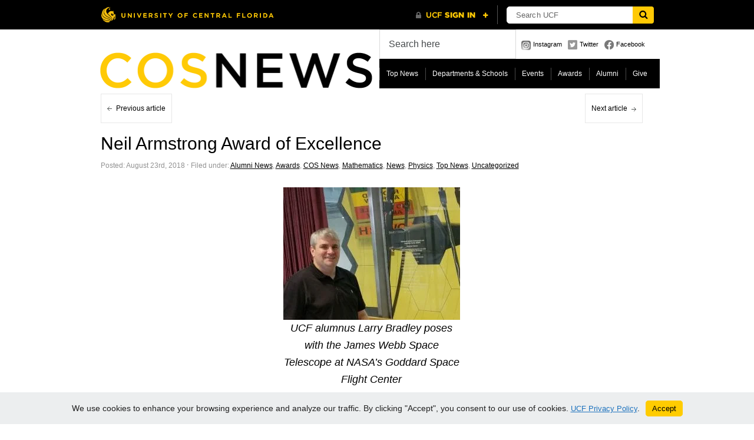

--- FILE ---
content_type: text/html; charset=UTF-8
request_url: https://sciences.ucf.edu/news/neil-armstrong-award-of-excellence/
body_size: 13832
content:
<!DOCTYPE html PUBLIC "-//W3C//DTD XHTML 1.0 Transitional//EN" "http://www.w3.org/TR/xhtml1/DTD/xhtml1-transitional.dtd">
<html xmlns="http://www.w3.org/1999/xhtml">
<head>
	<title>Neil Armstrong Award of Excellence - College of Sciences News - College of Sciences News</title>
	<meta http-equiv="Content-Type" content="text/html; charset=utf-8" />	
	<meta name="generator" content="WordPress 6.9" /> <!-- leave this for stats please -->

	<link rel="stylesheet" href="https://sciences.ucf.edu/news/wp-content/themes/paragrams/reset.css" type="text/css" media="screen" />
	<link rel="stylesheet" href="https://sciences.ucf.edu/news/wp-content/themes/paragrams/style.css" type="text/css" media="screen" />
	<!--[if IE]><meta http-equiv="X-UA-Compatible" content="IE=edge;chrome=1"><![endif]-->
    <!--[if IE 6]>
        <link rel="stylesheet" href="https://sciences.ucf.edu/news/wp-content/themes/paragrams/ie6.css" type="text/css" media="screen" />
    <![endif]-->
    <!--[if IE 7]>
        <link rel="stylesheet" href="https://sciences.ucf.edu/news/wp-content/themes/paragrams/ie7.css" type="text/css" media="screen" />
    <![endif]-->
    <!--[if IE 8]>
        <link rel="stylesheet" href="https://sciences.ucf.edu/news/wp-content/themes/paragrams/ie8.css" type="text/css" media="screen" />
    <![endif]-->
    <link rel="shortcut icon" href="https://sciences.ucf.edu/news/wp-content/themes/paragrams/images/favicon.png" type="image/x-icon" />
    <link rel="alternate" type="application/rss+xml" title="RSS 2.0" href="https://sciences.ucf.edu/news/feed/" />
	<link rel="alternate" type="text/xml" title="RSS .92" href="https://sciences.ucf.edu/news/feed/rss/" />
	<link rel="alternate" type="application/atom+xml" title="Atom 0.3" href="https://sciences.ucf.edu/news/feed/atom/" />
	<link rel="pingback" href="https://sciences.ucf.edu/news/xmlrpc.php" />
	<link rel="stylesheet" href="https://sciences.ucf.edu/news/wp-content/themes/paragrams/menu.css" type="text/css" media="screen" />
 	 	<meta name='robots' content='index, follow, max-image-preview:large, max-snippet:-1, max-video-preview:-1' />

	<!-- This site is optimized with the Yoast SEO plugin v26.5 - https://yoast.com/wordpress/plugins/seo/ -->
	<title>Neil Armstrong Award of Excellence - College of Sciences News</title>
	<link rel="canonical" href="https://sciences.ucf.edu/news/neil-armstrong-award-of-excellence/" />
	<meta property="og:locale" content="en_US" />
	<meta property="og:type" content="article" />
	<meta property="og:title" content="Neil Armstrong Award of Excellence - College of Sciences News" />
	<meta property="og:description" content="The Astronaut Scholarship Foundation honors Larry Bradley ’94 for his contributions to space exploration  Larry Bradley once discovered the most distant galaxy in the universe (at the time). Now he will be recognized by the Astronaut Scholarship Foundation at the Innovators Gala in Washington D.C. on Aug. 25. Bradley has been selected as the recipient of [&hellip;]" />
	<meta property="og:url" content="https://sciences.ucf.edu/news/neil-armstrong-award-of-excellence/" />
	<meta property="og:site_name" content="College of Sciences News" />
	<meta property="article:published_time" content="2018-08-23T19:34:19+00:00" />
	<meta property="article:modified_time" content="2018-08-23T19:38:53+00:00" />
	<meta property="og:image" content="https://sciences.ucf.edu/news/wp-content/uploads/sites/29/2018/08/larry-bradley-ucf-alumnu.jpg" />
	<meta property="og:image:width" content="1200" />
	<meta property="og:image:height" content="900" />
	<meta property="og:image:type" content="image/jpeg" />
	<meta name="author" content="Judy Froehlich" />
	<meta name="twitter:card" content="summary_large_image" />
	<meta name="twitter:label1" content="Written by" />
	<meta name="twitter:data1" content="Judy Froehlich" />
	<meta name="twitter:label2" content="Est. reading time" />
	<meta name="twitter:data2" content="2 minutes" />
	<script type="application/ld+json" class="yoast-schema-graph">{"@context":"https://schema.org","@graph":[{"@type":"WebPage","@id":"https://sciences.ucf.edu/news/neil-armstrong-award-of-excellence/","url":"https://sciences.ucf.edu/news/neil-armstrong-award-of-excellence/","name":"Neil Armstrong Award of Excellence - College of Sciences News","isPartOf":{"@id":"https://sciences.ucf.edu/news/#website"},"primaryImageOfPage":{"@id":"https://sciences.ucf.edu/news/neil-armstrong-award-of-excellence/#primaryimage"},"image":{"@id":"https://sciences.ucf.edu/news/neil-armstrong-award-of-excellence/#primaryimage"},"thumbnailUrl":"https://sciences.ucf.edu/news/wp-content/uploads/sites/29/2018/08/larry-bradley-ucf-alumnu.jpg","datePublished":"2018-08-23T19:34:19+00:00","dateModified":"2018-08-23T19:38:53+00:00","author":{"@id":"https://sciences.ucf.edu/news/#/schema/person/d0a56f308c46b7b3e18f52d6ef199e82"},"inLanguage":"en-US","potentialAction":[{"@type":"ReadAction","target":["https://sciences.ucf.edu/news/neil-armstrong-award-of-excellence/"]}]},{"@type":"ImageObject","inLanguage":"en-US","@id":"https://sciences.ucf.edu/news/neil-armstrong-award-of-excellence/#primaryimage","url":"https://sciences.ucf.edu/news/wp-content/uploads/sites/29/2018/08/larry-bradley-ucf-alumnu.jpg","contentUrl":"https://sciences.ucf.edu/news/wp-content/uploads/sites/29/2018/08/larry-bradley-ucf-alumnu.jpg","width":1200,"height":900,"caption":"A man smiling at the camera in a room with a reflective display featuring text and diagrams."},{"@type":"WebSite","@id":"https://sciences.ucf.edu/news/#website","url":"https://sciences.ucf.edu/news/","name":"College of Sciences News","description":"","potentialAction":[{"@type":"SearchAction","target":{"@type":"EntryPoint","urlTemplate":"https://sciences.ucf.edu/news/?s={search_term_string}"},"query-input":{"@type":"PropertyValueSpecification","valueRequired":true,"valueName":"search_term_string"}}],"inLanguage":"en-US"},{"@type":"Person","@id":"https://sciences.ucf.edu/news/#/schema/person/d0a56f308c46b7b3e18f52d6ef199e82","name":"Judy Froehlich","image":{"@type":"ImageObject","inLanguage":"en-US","@id":"https://sciences.ucf.edu/news/#/schema/person/image/","url":"https://secure.gravatar.com/avatar/82131deccabab091c7b38fb947dcc477555aa638376e6b3cd767bfb3660bb2b3?s=96&d=mm&r=g","contentUrl":"https://secure.gravatar.com/avatar/82131deccabab091c7b38fb947dcc477555aa638376e6b3cd767bfb3660bb2b3?s=96&d=mm&r=g","caption":"Judy Froehlich"},"url":""}]}</script>
	<!-- / Yoast SEO plugin. -->


<link rel='dns-prefetch' href='//universityheader.ucf.edu' />
<link rel='dns-prefetch' href='//static.addtoany.com' />
<link rel="alternate" title="oEmbed (JSON)" type="application/json+oembed" href="https://sciences.ucf.edu/news/wp-json/oembed/1.0/embed?url=https%3A%2F%2Fsciences.ucf.edu%2Fnews%2Fneil-armstrong-award-of-excellence%2F" />
<link rel="alternate" title="oEmbed (XML)" type="text/xml+oembed" href="https://sciences.ucf.edu/news/wp-json/oembed/1.0/embed?url=https%3A%2F%2Fsciences.ucf.edu%2Fnews%2Fneil-armstrong-award-of-excellence%2F&#038;format=xml" />
<style id='wp-img-auto-sizes-contain-inline-css' type='text/css'>
img:is([sizes=auto i],[sizes^="auto," i]){contain-intrinsic-size:3000px 1500px}
/*# sourceURL=wp-img-auto-sizes-contain-inline-css */
</style>
<style id='wp-emoji-styles-inline-css' type='text/css'>

	img.wp-smiley, img.emoji {
		display: inline !important;
		border: none !important;
		box-shadow: none !important;
		height: 1em !important;
		width: 1em !important;
		margin: 0 0.07em !important;
		vertical-align: -0.1em !important;
		background: none !important;
		padding: 0 !important;
	}
/*# sourceURL=wp-emoji-styles-inline-css */
</style>
<link rel='stylesheet' id='wp-block-library-css' href='https://sciences.ucf.edu/news/wp-includes/css/dist/block-library/style.min.css?ver=6.9' type='text/css' media='all' />
<style id='global-styles-inline-css' type='text/css'>
:root{--wp--preset--aspect-ratio--square: 1;--wp--preset--aspect-ratio--4-3: 4/3;--wp--preset--aspect-ratio--3-4: 3/4;--wp--preset--aspect-ratio--3-2: 3/2;--wp--preset--aspect-ratio--2-3: 2/3;--wp--preset--aspect-ratio--16-9: 16/9;--wp--preset--aspect-ratio--9-16: 9/16;--wp--preset--color--black: #000000;--wp--preset--color--cyan-bluish-gray: #abb8c3;--wp--preset--color--white: #ffffff;--wp--preset--color--pale-pink: #f78da7;--wp--preset--color--vivid-red: #cf2e2e;--wp--preset--color--luminous-vivid-orange: #ff6900;--wp--preset--color--luminous-vivid-amber: #fcb900;--wp--preset--color--light-green-cyan: #7bdcb5;--wp--preset--color--vivid-green-cyan: #00d084;--wp--preset--color--pale-cyan-blue: #8ed1fc;--wp--preset--color--vivid-cyan-blue: #0693e3;--wp--preset--color--vivid-purple: #9b51e0;--wp--preset--gradient--vivid-cyan-blue-to-vivid-purple: linear-gradient(135deg,rgb(6,147,227) 0%,rgb(155,81,224) 100%);--wp--preset--gradient--light-green-cyan-to-vivid-green-cyan: linear-gradient(135deg,rgb(122,220,180) 0%,rgb(0,208,130) 100%);--wp--preset--gradient--luminous-vivid-amber-to-luminous-vivid-orange: linear-gradient(135deg,rgb(252,185,0) 0%,rgb(255,105,0) 100%);--wp--preset--gradient--luminous-vivid-orange-to-vivid-red: linear-gradient(135deg,rgb(255,105,0) 0%,rgb(207,46,46) 100%);--wp--preset--gradient--very-light-gray-to-cyan-bluish-gray: linear-gradient(135deg,rgb(238,238,238) 0%,rgb(169,184,195) 100%);--wp--preset--gradient--cool-to-warm-spectrum: linear-gradient(135deg,rgb(74,234,220) 0%,rgb(151,120,209) 20%,rgb(207,42,186) 40%,rgb(238,44,130) 60%,rgb(251,105,98) 80%,rgb(254,248,76) 100%);--wp--preset--gradient--blush-light-purple: linear-gradient(135deg,rgb(255,206,236) 0%,rgb(152,150,240) 100%);--wp--preset--gradient--blush-bordeaux: linear-gradient(135deg,rgb(254,205,165) 0%,rgb(254,45,45) 50%,rgb(107,0,62) 100%);--wp--preset--gradient--luminous-dusk: linear-gradient(135deg,rgb(255,203,112) 0%,rgb(199,81,192) 50%,rgb(65,88,208) 100%);--wp--preset--gradient--pale-ocean: linear-gradient(135deg,rgb(255,245,203) 0%,rgb(182,227,212) 50%,rgb(51,167,181) 100%);--wp--preset--gradient--electric-grass: linear-gradient(135deg,rgb(202,248,128) 0%,rgb(113,206,126) 100%);--wp--preset--gradient--midnight: linear-gradient(135deg,rgb(2,3,129) 0%,rgb(40,116,252) 100%);--wp--preset--font-size--small: 13px;--wp--preset--font-size--medium: 20px;--wp--preset--font-size--large: 36px;--wp--preset--font-size--x-large: 42px;--wp--preset--spacing--20: 0.44rem;--wp--preset--spacing--30: 0.67rem;--wp--preset--spacing--40: 1rem;--wp--preset--spacing--50: 1.5rem;--wp--preset--spacing--60: 2.25rem;--wp--preset--spacing--70: 3.38rem;--wp--preset--spacing--80: 5.06rem;--wp--preset--shadow--natural: 6px 6px 9px rgba(0, 0, 0, 0.2);--wp--preset--shadow--deep: 12px 12px 50px rgba(0, 0, 0, 0.4);--wp--preset--shadow--sharp: 6px 6px 0px rgba(0, 0, 0, 0.2);--wp--preset--shadow--outlined: 6px 6px 0px -3px rgb(255, 255, 255), 6px 6px rgb(0, 0, 0);--wp--preset--shadow--crisp: 6px 6px 0px rgb(0, 0, 0);}:where(.is-layout-flex){gap: 0.5em;}:where(.is-layout-grid){gap: 0.5em;}body .is-layout-flex{display: flex;}.is-layout-flex{flex-wrap: wrap;align-items: center;}.is-layout-flex > :is(*, div){margin: 0;}body .is-layout-grid{display: grid;}.is-layout-grid > :is(*, div){margin: 0;}:where(.wp-block-columns.is-layout-flex){gap: 2em;}:where(.wp-block-columns.is-layout-grid){gap: 2em;}:where(.wp-block-post-template.is-layout-flex){gap: 1.25em;}:where(.wp-block-post-template.is-layout-grid){gap: 1.25em;}.has-black-color{color: var(--wp--preset--color--black) !important;}.has-cyan-bluish-gray-color{color: var(--wp--preset--color--cyan-bluish-gray) !important;}.has-white-color{color: var(--wp--preset--color--white) !important;}.has-pale-pink-color{color: var(--wp--preset--color--pale-pink) !important;}.has-vivid-red-color{color: var(--wp--preset--color--vivid-red) !important;}.has-luminous-vivid-orange-color{color: var(--wp--preset--color--luminous-vivid-orange) !important;}.has-luminous-vivid-amber-color{color: var(--wp--preset--color--luminous-vivid-amber) !important;}.has-light-green-cyan-color{color: var(--wp--preset--color--light-green-cyan) !important;}.has-vivid-green-cyan-color{color: var(--wp--preset--color--vivid-green-cyan) !important;}.has-pale-cyan-blue-color{color: var(--wp--preset--color--pale-cyan-blue) !important;}.has-vivid-cyan-blue-color{color: var(--wp--preset--color--vivid-cyan-blue) !important;}.has-vivid-purple-color{color: var(--wp--preset--color--vivid-purple) !important;}.has-black-background-color{background-color: var(--wp--preset--color--black) !important;}.has-cyan-bluish-gray-background-color{background-color: var(--wp--preset--color--cyan-bluish-gray) !important;}.has-white-background-color{background-color: var(--wp--preset--color--white) !important;}.has-pale-pink-background-color{background-color: var(--wp--preset--color--pale-pink) !important;}.has-vivid-red-background-color{background-color: var(--wp--preset--color--vivid-red) !important;}.has-luminous-vivid-orange-background-color{background-color: var(--wp--preset--color--luminous-vivid-orange) !important;}.has-luminous-vivid-amber-background-color{background-color: var(--wp--preset--color--luminous-vivid-amber) !important;}.has-light-green-cyan-background-color{background-color: var(--wp--preset--color--light-green-cyan) !important;}.has-vivid-green-cyan-background-color{background-color: var(--wp--preset--color--vivid-green-cyan) !important;}.has-pale-cyan-blue-background-color{background-color: var(--wp--preset--color--pale-cyan-blue) !important;}.has-vivid-cyan-blue-background-color{background-color: var(--wp--preset--color--vivid-cyan-blue) !important;}.has-vivid-purple-background-color{background-color: var(--wp--preset--color--vivid-purple) !important;}.has-black-border-color{border-color: var(--wp--preset--color--black) !important;}.has-cyan-bluish-gray-border-color{border-color: var(--wp--preset--color--cyan-bluish-gray) !important;}.has-white-border-color{border-color: var(--wp--preset--color--white) !important;}.has-pale-pink-border-color{border-color: var(--wp--preset--color--pale-pink) !important;}.has-vivid-red-border-color{border-color: var(--wp--preset--color--vivid-red) !important;}.has-luminous-vivid-orange-border-color{border-color: var(--wp--preset--color--luminous-vivid-orange) !important;}.has-luminous-vivid-amber-border-color{border-color: var(--wp--preset--color--luminous-vivid-amber) !important;}.has-light-green-cyan-border-color{border-color: var(--wp--preset--color--light-green-cyan) !important;}.has-vivid-green-cyan-border-color{border-color: var(--wp--preset--color--vivid-green-cyan) !important;}.has-pale-cyan-blue-border-color{border-color: var(--wp--preset--color--pale-cyan-blue) !important;}.has-vivid-cyan-blue-border-color{border-color: var(--wp--preset--color--vivid-cyan-blue) !important;}.has-vivid-purple-border-color{border-color: var(--wp--preset--color--vivid-purple) !important;}.has-vivid-cyan-blue-to-vivid-purple-gradient-background{background: var(--wp--preset--gradient--vivid-cyan-blue-to-vivid-purple) !important;}.has-light-green-cyan-to-vivid-green-cyan-gradient-background{background: var(--wp--preset--gradient--light-green-cyan-to-vivid-green-cyan) !important;}.has-luminous-vivid-amber-to-luminous-vivid-orange-gradient-background{background: var(--wp--preset--gradient--luminous-vivid-amber-to-luminous-vivid-orange) !important;}.has-luminous-vivid-orange-to-vivid-red-gradient-background{background: var(--wp--preset--gradient--luminous-vivid-orange-to-vivid-red) !important;}.has-very-light-gray-to-cyan-bluish-gray-gradient-background{background: var(--wp--preset--gradient--very-light-gray-to-cyan-bluish-gray) !important;}.has-cool-to-warm-spectrum-gradient-background{background: var(--wp--preset--gradient--cool-to-warm-spectrum) !important;}.has-blush-light-purple-gradient-background{background: var(--wp--preset--gradient--blush-light-purple) !important;}.has-blush-bordeaux-gradient-background{background: var(--wp--preset--gradient--blush-bordeaux) !important;}.has-luminous-dusk-gradient-background{background: var(--wp--preset--gradient--luminous-dusk) !important;}.has-pale-ocean-gradient-background{background: var(--wp--preset--gradient--pale-ocean) !important;}.has-electric-grass-gradient-background{background: var(--wp--preset--gradient--electric-grass) !important;}.has-midnight-gradient-background{background: var(--wp--preset--gradient--midnight) !important;}.has-small-font-size{font-size: var(--wp--preset--font-size--small) !important;}.has-medium-font-size{font-size: var(--wp--preset--font-size--medium) !important;}.has-large-font-size{font-size: var(--wp--preset--font-size--large) !important;}.has-x-large-font-size{font-size: var(--wp--preset--font-size--x-large) !important;}
/*# sourceURL=global-styles-inline-css */
</style>

<style id='classic-theme-styles-inline-css' type='text/css'>
/*! This file is auto-generated */
.wp-block-button__link{color:#fff;background-color:#32373c;border-radius:9999px;box-shadow:none;text-decoration:none;padding:calc(.667em + 2px) calc(1.333em + 2px);font-size:1.125em}.wp-block-file__button{background:#32373c;color:#fff;text-decoration:none}
/*# sourceURL=/wp-includes/css/classic-themes.min.css */
</style>
<link rel='stylesheet' id='simple-youtube-responsive-css' href='https://sciences.ucf.edu/news/wp-content/plugins/simple-youtube-responsive/css/yt-responsive.css?ver=3.2.5' type='text/css' media='all' />
<link rel='stylesheet' id='branda-cookie-notice-front-css' href='https://sciences.ucf.edu/news/wp-content/plugins/ultimate-branding/inc/modules/front-end/assets/css/cookie-notice.css?ver=3.4.26' type='text/css' media='all' />
<link rel='stylesheet' id='addtoany-css' href='https://sciences.ucf.edu/news/wp-content/plugins/add-to-any/addtoany.min.css?ver=1.16' type='text/css' media='all' />
<script type="text/javascript" src="https://sciences.ucf.edu/news/wp-includes/js/jquery/jquery.min.js?ver=3.7.1" id="jquery-core-js"></script>
<script type="text/javascript" src="https://sciences.ucf.edu/news/wp-includes/js/jquery/jquery-migrate.min.js?ver=3.4.1" id="jquery-migrate-js"></script>
<script type="text/javascript" src="//universityheader.ucf.edu/bar/js/university-header.js?use-1200-breakpoint=1&amp;ver=6.9&#039; id=&#039;ucfhb-script" id="ucfhb-script-js"></script>
<script type="text/javascript" id="addtoany-core-js-before">
/* <![CDATA[ */
window.a2a_config=window.a2a_config||{};a2a_config.callbacks=[];a2a_config.overlays=[];a2a_config.templates={};

//# sourceURL=addtoany-core-js-before
/* ]]> */
</script>
<script type="text/javascript" defer src="https://static.addtoany.com/menu/page.js" id="addtoany-core-js"></script>
<script type="text/javascript" defer src="https://sciences.ucf.edu/news/wp-content/plugins/add-to-any/addtoany.min.js?ver=1.1" id="addtoany-jquery-js"></script>
<link rel="https://api.w.org/" href="https://sciences.ucf.edu/news/wp-json/" /><link rel="alternate" title="JSON" type="application/json" href="https://sciences.ucf.edu/news/wp-json/wp/v2/posts/23570" /><link rel="EditURI" type="application/rsd+xml" title="RSD" href="https://sciences.ucf.edu/news/xmlrpc.php?rsd" />
<meta name="generator" content="WordPress 6.9" />
<link rel='shortlink' href='https://sciences.ucf.edu/news/?p=23570' />
<style type="text/css">
.feedzy-rss-link-icon:after {
	content: url("https://sciences.ucf.edu/news/wp-content/plugins/feedzy-rss-feeds/img/external-link.png");
	margin-left: 3px;
}
</style>
		<style data-context="foundation-flickity-css">/*! Flickity v2.0.2
http://flickity.metafizzy.co
---------------------------------------------- */.flickity-enabled{position:relative}.flickity-enabled:focus{outline:0}.flickity-viewport{overflow:hidden;position:relative;height:100%}.flickity-slider{position:absolute;width:100%;height:100%}.flickity-enabled.is-draggable{-webkit-tap-highlight-color:transparent;tap-highlight-color:transparent;-webkit-user-select:none;-moz-user-select:none;-ms-user-select:none;user-select:none}.flickity-enabled.is-draggable .flickity-viewport{cursor:move;cursor:-webkit-grab;cursor:grab}.flickity-enabled.is-draggable .flickity-viewport.is-pointer-down{cursor:-webkit-grabbing;cursor:grabbing}.flickity-prev-next-button{position:absolute;top:50%;width:44px;height:44px;border:none;border-radius:50%;background:#fff;background:hsla(0,0%,100%,.75);cursor:pointer;-webkit-transform:translateY(-50%);transform:translateY(-50%)}.flickity-prev-next-button:hover{background:#fff}.flickity-prev-next-button:focus{outline:0;box-shadow:0 0 0 5px #09f}.flickity-prev-next-button:active{opacity:.6}.flickity-prev-next-button.previous{left:10px}.flickity-prev-next-button.next{right:10px}.flickity-rtl .flickity-prev-next-button.previous{left:auto;right:10px}.flickity-rtl .flickity-prev-next-button.next{right:auto;left:10px}.flickity-prev-next-button:disabled{opacity:.3;cursor:auto}.flickity-prev-next-button svg{position:absolute;left:20%;top:20%;width:60%;height:60%}.flickity-prev-next-button .arrow{fill:#333}.flickity-page-dots{position:absolute;width:100%;bottom:-25px;padding:0;margin:0;list-style:none;text-align:center;line-height:1}.flickity-rtl .flickity-page-dots{direction:rtl}.flickity-page-dots .dot{display:inline-block;width:10px;height:10px;margin:0 8px;background:#333;border-radius:50%;opacity:.25;cursor:pointer}.flickity-page-dots .dot.is-selected{opacity:1}</style><style data-context="foundation-slideout-css">.slideout-menu{position:fixed;left:0;top:0;bottom:0;right:auto;z-index:0;width:256px;overflow-y:auto;-webkit-overflow-scrolling:touch;display:none}.slideout-menu.pushit-right{left:auto;right:0}.slideout-panel{position:relative;z-index:1;will-change:transform}.slideout-open,.slideout-open .slideout-panel,.slideout-open body{overflow:hidden}.slideout-open .slideout-menu{display:block}.pushit{display:none}</style>					<!-- Google Analytics tracking code output by Beehive Analytics Pro -->
						<script async src="https://www.googletagmanager.com/gtag/js?id=G-GQBQ338J17&l=beehiveDataLayer"></script>
		<script>
						window.beehiveDataLayer = window.beehiveDataLayer || [];
			function beehive_ga() {beehiveDataLayer.push(arguments);}
			beehive_ga('js', new Date())
						beehive_ga('config', 'G-GQBQ338J17', {
				'anonymize_ip': true,
				'allow_google_signals': false,
			})
					</script>
		<style>.ios7.web-app-mode.has-fixed header{ background-color: rgba(0,0,0,.88);}</style>		<style type="text/css" id="wp-custom-css">
			/* Enter Your Custom CSS Here */
body { background-color: #fff;}
#outer { 
	max-width: 100%; 
}

#header #logo {
	max-width: 482px;
	width: 100%;
}
#header #logo a {
	max-width: 100%;
}

#logo img { 
	max-width: 100%; 
	height: auto; 
}

#navicons { max-width: 240px; }

#main .article:hover,
.li_container .article:hover,
#nav #navright a:hover, #nav #navleft a:hover,
#main-inner #navleft a:hover,
#main-inner #navright a:hover,
#comm-add:hover,
#submit:hover,
#top-menu li:hover, #top-menu li.sfHover, #top-menu li:hover a, #top-menu a:focus, #top-menu a:hover, #top-menu a:active
{
	background-color:#ffc904;	
}

.home #header { margin-bottom: 10px; }
.category-feed { padding: 8px 8px 4px 8px;  }

#commentform textarea:hover, #commentform textarea:focus,
#author:hover, #email:hover, 
#url:hover,#author:focus, #email:focus, #url:focus, #serv #search input:hover, #serv #search input:focus {
  border: solid 2px #ffc904;
}

/* Search */
#serv #search {
  border: none;
}
#serv #search input,
#serv #search input:hover {
	color: #464a4c;
	font-size: 16px;
  border: 1px solid rgba(0, 0, 0, .15);
	padding: 15px;
	height: 18px;
}
#serv #search input:focus {
	color: #464a4c;
  background-color: #fff;
  border-color: #5cb3fd;
  height: 18px;
	border-width: 1px;
	box-shadow: inset 0 0 0 2px rgba(2, 117, 216, .7);
}


#outer, #header, #header #logo, #footer, #footer #copyright, #nav, #main-inner .article, #sidebar {
  border: none;
}

#sidebar li:first-of-type { border-top: none; margin-top: 0; }

#main-inner .article h1 {
  clear:both;
  float:none;
  margin-top: 0.5em;
  margin-bottom: 0.25em;
}
#main-inner .article .postmetadata {
	margin-bottom: 1.5rem;
}

.article {
  border-top: none;
  border-bottom: solid 1px #e7e7e7;
  margin-top: 0;
}

h2 {
	font-size:26px;
	margin-top: 1.25rem;
}
.article h2 {
	font-size: 1.35rem;
	margin-top:0;
}
h3, .article h3 {
	font-size: 22px;
  line-height: 1.25;
	margin-top: 0.85rem;
	margin-bottom: 0.85rem;
	font-weight: 500;
}
.article li {
  font-size: 16px;
}

.article img { 
  max-width: 100%;
  height: auto;
}
.article .wp-block-media-text__media img {
	margin-bottom: 0;
}

.single-post .article p {
	font-size: 1.125rem;
	line-height: calc(1.5em + .2vw);
	margin-bottom: 1.4rem;
	font-weight: 400;
}

#navleft a, #navright a {
  border: 1px solid #e7e7e7 !important;
}
#navleft:hover, #navright:hover { background-color: #ffc904; }

.nocomments { display:none; }
#footer #copyright { line-height: 1.5; }

#main-inner .article {
		max-width: 96%;
}
#main-inner .wp-caption {
		max-width: 100%;
}

.aligncenter {
  margin-left: auto;
  margin-right: auto;
  text-align: center;
}

/**Soliloqy Slider**/
.soliloquy-container {
	margin-left: auto !important;
	margin-right: auto !important;
}

/** Misc **/
.clear { clear:both; }
.wp-block-quote {
	padding: 0.75rem 0 1.25rem 0; 
}

/* UCF Button Styling */
.wp-block-buttons>.wp-block-button {
	margin-bottom: 1rem;
}
a.wp-block-button__link.has-black-background-color,
a.wp-block-button__link {
	text-decoration: none;
	font-weight:600;
}
a.wp-block-button__link.has-black-background-color:hover {
		background-color: #4d4d4d !important;
}
a.wp-block-button__link.has-background:hover {
	filter: brightness(85%);
}
.wp-block-image figcaption {
	margin-top: -0.5rem;
	font-size: 1rem;
	font-style: italic;
}

.ub-position-bottom {
	font-family: Arial, Helvetica, sans-serif;
}		</style>
		<style type="text/css" id="branda-cookie-notice-css">
#branda-cookie-notice {
	color: #000000;
	background-color: #eceeef;
}
#branda-cookie-notice a,
#branda-cookie-notice a:link {
	color: #1e73be;
}
#branda-cookie-notice a:visited {
	color: #1e73be;
}
#branda-cookie-notice a:hover {
	color: #0f5784;
}
#branda-cookie-notice a:active {
	color: #1e73be;
}
#branda-cookie-notice a:focus {
	color: #1e73be;
}
#branda-cookie-notice .button,
#branda-cookie-notice .button:link {
	color: #000000;
	border-color: #ffcc00;
	background-color: #ffcc00;
	border-style: solid;
	border-width: 1px;
	-webkit-border-radius: 5px;
	-moz-border-radius: 5px;
	border-radius: 5px;
}
#branda-cookie-notice .button:visited {
}
#branda-cookie-notice .button:hover {
	color: #383838;
	border-color: #e0b400;
	background-color: #e0b400;
}
#branda-cookie-notice .button:active {
	color: #000000;
	border-color: #ffcc00;
	background-color: #ffcc00;
}
#branda-cookie-notice .button:focus {
	color: #000000;
	border-color: #e0b400;
	background-color: #e0b400;
}
</style>
    <script src="https://sciences.ucf.edu/news/wp-content/themes/paragrams/js/columnizer.js" type="text/javascript"></script>
    <script src="https://sciences.ucf.edu/news/wp-content/themes/paragrams/js/columnize.js" type="text/javascript"></script>
	<script type='text/javascript' src='https://sciences.ucf.edu/news/wp-content/themes/paragrams/js/menu.js'></script>

</head>
<body class="wp-singular post-template-default single single-post postid-23570 single-format-standard wp-theme-paragrams chrome">
	<div id="outer">
    	<div id="header">
        	<div id="logo">
        		        		<a href="https://sciences.ucf.edu/news/"><img src="https://sciences.ucf.edu/news/wp-content/uploads/sites/29/2016/11/COS-News-Responsive-2.png" alt="College of Sciences News" /></a>        		
        		        	</div>
            <div id="serv">
            	<div id="search"><form method="get" id="searchform" action="https://sciences.ucf.edu/news/">
    <input type="text" onfocus="if(this.value=='Search here') this.value='';" onblur="if(this.value=='') this.value='Search here';" value="Search here" name="s" id="s" />
</form>
</div>
                <div id="navicons">
                	<ul>
                    	<li><a id="subscribe" href="https://www.instagram.com/ucfsciences/" title="">Instagram</a></li>
                    	<li><a id="twitter" href="" title="">Twitter</a></li>
                    	<li><a id="facebook" href="" title="">Facebook</a></li>
                    </ul>
                </div>
                <div id="menu">
				<ul id="top-menu" class="menu"><li id="menu-item-19217" class="menu-item menu-item-type-taxonomy menu-item-object-category current-post-ancestor current-menu-parent current-post-parent menu-item-19217"><a href="https://sciences.ucf.edu/news/category/news/top-news/">Top News</a></li>
<li id="menu-item-19224" class="menu-item menu-item-type-taxonomy menu-item-object-category current-post-ancestor menu-item-has-children menu-item-19224"><a href="https://sciences.ucf.edu/news/category/departments/">Departments &amp; Schools</a>
<ul class="sub-menu">
	<li id="menu-item-19225" class="menu-item menu-item-type-taxonomy menu-item-object-category menu-item-19225"><a href="https://sciences.ucf.edu/news/category/departments/anthropology/">Anthropology</a></li>
	<li id="menu-item-19226" class="menu-item menu-item-type-taxonomy menu-item-object-category menu-item-19226"><a href="https://sciences.ucf.edu/news/category/departments/biology-departments/">Biology</a></li>
	<li id="menu-item-19227" class="menu-item menu-item-type-taxonomy menu-item-object-category menu-item-19227"><a href="https://sciences.ucf.edu/news/category/departments/chemistry-departments/">Chemistry</a></li>
	<li id="menu-item-19230" class="menu-item menu-item-type-taxonomy menu-item-object-category menu-item-19230"><a href="https://sciences.ucf.edu/news/category/departments/lou-frey-institute/">Lou Frey Institute</a></li>
	<li id="menu-item-19231" class="menu-item menu-item-type-taxonomy menu-item-object-category current-post-ancestor current-menu-parent current-post-parent menu-item-19231"><a href="https://sciences.ucf.edu/news/category/departments/mathematics/">Mathematics</a></li>
	<li id="menu-item-19229" class="menu-item menu-item-type-taxonomy menu-item-object-category menu-item-19229"><a href="https://sciences.ucf.edu/news/category/departments/forensic-science/">National Center for Forensic Science</a></li>
	<li id="menu-item-19228" class="menu-item menu-item-type-taxonomy menu-item-object-category menu-item-19228"><a href="https://sciences.ucf.edu/news/category/departments/communication/">Nicholson School of Communication and Media</a></li>
	<li id="menu-item-19232" class="menu-item menu-item-type-taxonomy menu-item-object-category current-post-ancestor current-menu-parent current-post-parent menu-item-19232"><a href="https://sciences.ucf.edu/news/category/departments/physics-departments/">Physics</a></li>
	<li id="menu-item-19233" class="menu-item menu-item-type-taxonomy menu-item-object-category menu-item-19233"><a href="https://sciences.ucf.edu/news/category/departments/planetary-sciences/">Planetary Sciences</a></li>
	<li id="menu-item-19235" class="menu-item menu-item-type-taxonomy menu-item-object-category menu-item-19235"><a href="https://sciences.ucf.edu/news/category/departments/psychology-departments/">Psychology</a></li>
	<li id="menu-item-35047" class="menu-item menu-item-type-taxonomy menu-item-object-category menu-item-35047"><a href="https://sciences.ucf.edu/news/category/departments/sdmss/">School of Data, Mathematical, and Statistical Sciences</a></li>
	<li id="menu-item-19234" class="menu-item menu-item-type-taxonomy menu-item-object-category menu-item-19234"><a href="https://sciences.ucf.edu/news/category/departments/political-science-departments/">School of Politics, Security, and International Affairs</a></li>
	<li id="menu-item-34119" class="menu-item menu-item-type-taxonomy menu-item-object-category menu-item-34119"><a href="https://sciences.ucf.edu/news/category/departments/sociology-department/">Sociology</a></li>
	<li id="menu-item-34120" class="menu-item menu-item-type-taxonomy menu-item-object-category menu-item-34120"><a href="https://sciences.ucf.edu/news/category/departments/statistics-data-science/">Statistics &amp; Data Science</a></li>
	<li id="menu-item-19238" class="menu-item menu-item-type-taxonomy menu-item-object-category menu-item-19238"><a href="https://sciences.ucf.edu/news/category/departments/stem/">STEM</a></li>
</ul>
</li>
<li id="menu-item-19218" class="menu-item menu-item-type-taxonomy menu-item-object-category menu-item-19218"><a href="https://sciences.ucf.edu/news/category/events/">Events</a></li>
<li id="menu-item-19219" class="menu-item menu-item-type-taxonomy menu-item-object-category current-post-ancestor current-menu-parent current-post-parent menu-item-19219"><a href="https://sciences.ucf.edu/news/category/awards/">Awards</a></li>
<li id="menu-item-19220" class="menu-item menu-item-type-taxonomy menu-item-object-category current-post-ancestor current-menu-parent current-post-parent menu-item-has-children menu-item-19220"><a href="https://sciences.ucf.edu/news/category/news/alumni-news/">Alumni</a>
<ul class="sub-menu">
	<li id="menu-item-19222" class="menu-item menu-item-type-taxonomy menu-item-object-category menu-item-19222"><a href="https://sciences.ucf.edu/news/category/news/alumni-news/shining-knights/">Shining Knights</a></li>
	<li id="menu-item-19221" class="menu-item menu-item-type-taxonomy menu-item-object-category menu-item-19221"><a href="https://sciences.ucf.edu/news/category/news/alumni-news/class-notes/">Class Notes</a></li>
</ul>
</li>
<li id="menu-item-19223" class="menu-item menu-item-type-custom menu-item-object-custom menu-item-19223"><a href="https://www.ucffoundation.org/givetocos">Give</a></li>
</ul>                </div>
            </div>
        </div>
 

 

            <div id="main-inner">
  
                              <div class="article" id="post-23570">
 		<div id="nav">
                    <div id="navleft"><a href="https://sciences.ucf.edu/news/middle-east-institute-hosts-pmbfs-al-maeena/" rel="prev">Previous article</a></div>
                    <div id="navright"><a href="https://sciences.ucf.edu/news/osiris-rex-on-final-approach-to-bennu/" rel="next">Next article</a></div>
                </div>
                      <h1>Neil Armstrong Award of Excellence</h1>
                      <div class="postmetadata">
                          Posted: August 23rd, 2018&nbsp;&#721;&nbsp;Filed under: <a href="https://sciences.ucf.edu/news/category/news/alumni-news/" rel="category tag">Alumni News</a>, <a href="https://sciences.ucf.edu/news/category/awards/" rel="category tag">Awards</a>, <a href="https://sciences.ucf.edu/news/category/news/breaking-news/" rel="category tag">COS News</a>, <a href="https://sciences.ucf.edu/news/category/departments/mathematics/" rel="category tag">Mathematics</a>, <a href="https://sciences.ucf.edu/news/category/news/" rel="category tag">News</a>, <a href="https://sciences.ucf.edu/news/category/departments/physics-departments/" rel="category tag">Physics</a>, <a href="https://sciences.ucf.edu/news/category/news/top-news/" rel="category tag">Top News</a>, <a href="https://sciences.ucf.edu/news/category/uncategorized/" rel="category tag">Uncategorized</a>                      </div>
                      <div id="attachment_23579" style="width: 310px" class="wp-caption aligncenter"><img fetchpriority="high" decoding="async" aria-describedby="caption-attachment-23579" class="wp-image-23579 size-medium" src="https://sciences.ucf.edu/news/wp-content/uploads/sites/29/2018/08/larry-bradley-ucf-alumnu-300x225.jpg" alt="" width="300" height="225" srcset="https://sciences.ucf.edu/news/wp-content/uploads/sites/29/2018/08/larry-bradley-ucf-alumnu-300x225.jpg 300w, https://sciences.ucf.edu/news/wp-content/uploads/sites/29/2018/08/larry-bradley-ucf-alumnu-768x576.jpg 768w, https://sciences.ucf.edu/news/wp-content/uploads/sites/29/2018/08/larry-bradley-ucf-alumnu-1024x768.jpg 1024w, https://sciences.ucf.edu/news/wp-content/uploads/sites/29/2018/08/larry-bradley-ucf-alumnu-299x224.jpg 299w, https://sciences.ucf.edu/news/wp-content/uploads/sites/29/2018/08/larry-bradley-ucf-alumnu.jpg 1200w" sizes="(max-width: 300px) 100vw, 300px" /><p id="caption-attachment-23579" class="wp-caption-text">UCF alumnus Larry Bradley poses with the James Webb Space Telescope at NASA&#8217;s Goddard Space Flight Center</p></div>
<p><strong>The Astronaut Scholarship Foundation honors Larry Bradley ’94 for his contributions to space exploration </strong></p>
<div id="meta">
<p>Larry Bradley once discovered the most distant galaxy in the universe (at the time). Now he will be recognized by the Astronaut Scholarship Foundation at the Innovators Gala in Washington D.C. on Aug. 25.</p>
<p>Bradley has been selected as the recipient of this year’s Neil Armstrong Award of Excellence. The annual honor recognizes an Astronaut Scholar alum who has made a difference through his or her work and also embodies character, achievement and impact.</p>
<p><img decoding="async" class="alignnone size-medium wp-image-23578 aligncenter" src="https://sciences.ucf.edu/news/wp-content/uploads/sites/29/2018/08/larry-bradley-ucf-headshot-300x250.jpg" alt="" width="300" height="250" srcset="https://sciences.ucf.edu/news/wp-content/uploads/sites/29/2018/08/larry-bradley-ucf-headshot-300x250.jpg 300w, https://sciences.ucf.edu/news/wp-content/uploads/sites/29/2018/08/larry-bradley-ucf-headshot-768x639.jpg 768w, https://sciences.ucf.edu/news/wp-content/uploads/sites/29/2018/08/larry-bradley-ucf-headshot-1024x852.jpg 1024w, https://sciences.ucf.edu/news/wp-content/uploads/sites/29/2018/08/larry-bradley-ucf-headshot-299x249.jpg 299w, https://sciences.ucf.edu/news/wp-content/uploads/sites/29/2018/08/larry-bradley-ucf-headshot.jpg 1200w" sizes="(max-width: 300px) 100vw, 300px" /></p>
<p>When the first launch of the space shuttle occurred on April 12, 1981, Larry Bradley ’94 and his family drove from their home in Orlando to camp roadside in Cape Canaveral and watch the historical moment. Among the spectators, a man had set up a large telescope and invited those around to peer into the skies.</p>
<p>“I remember seeing the rings of Saturn for the first time and Jupiter and its moons and a very detailed view of moon craters. I had seen those things in books but I didn’t know I could actually see the rings of Saturn with my own eyes,” Bradley says. “As a young kid, that somehow ignited a spark in me.”</p>
<p>Bradley, a Burnett Honors Scholar, who studied physics and mathematics at UCF, is now an astrophysicist and senior systems software engineer at the Space Telescope Science Institute, the science operations center for the Hubble Space Telescope and the James Webb Space Telescope.</p>
<p>In 2008, he used the Hubble Space Telescope to locate the most distant galaxy in the universe, dating back to within the first billion years. Although that discovery has since been superseded, he says the James Webb Space Telescope will provide the opportunity for even more detailed exploration when it launches in 2021.</p>
<p>While his discovery was one of the highlights of his career, he also points to this award as another meaningful moment.</p>
<p>“Neil Armstrong has always been a hero of mine so to receive an award named after him is just a huge, huge honor, and I am extremely humbled to win such a prestigious award,” Bradley says.</p>
<p>Bradley serves on the foundation’s board of directors and its scholarship committee. For the first time this year, he will act as a mentor and was coincidentally assigned to Maasarani.</p>
<p>“The astronaut scholarship is a lifelong support to its scholars,” he says. “It’s like joining a family.”</p>
</div>
<div id="meta"><a href="https://today.ucf.edu/ucf-alumnus-neil-armstrong-award/">Written by Jenna Marina Lee</a></div>
<p>&nbsp;</p>
<div class="addtoany_share_save_container addtoany_content addtoany_content_bottom"><div class="a2a_kit a2a_kit_size_32 addtoany_list" data-a2a-url="https://sciences.ucf.edu/news/neil-armstrong-award-of-excellence/" data-a2a-title="Neil Armstrong Award of Excellence"><a class="a2a_dd addtoany_share_save addtoany_share" href="https://www.addtoany.com/share"></a></div></div>                      <div class="postmetadata tags">
					  		Tags: <a href="https://sciences.ucf.edu/news/tag/astronaut-scholarship-foundation/" rel="tag">Astronaut Scholarship Foundation</a>, <a href="https://sciences.ucf.edu/news/tag/larry-bradley/" rel="tag">Larry Bradley</a>, <a href="https://sciences.ucf.edu/news/tag/neil-armstrong-award-of-excellence/" rel="tag">Neil Armstrong Award of Excellence</a>                      </div>
                </div>
                        
                <div id="nav">
                    <div id="navleft"><a href="https://sciences.ucf.edu/news/middle-east-institute-hosts-pmbfs-al-maeena/" rel="prev">Previous article</a></div>
                    <div id="navright"><a href="https://sciences.ucf.edu/news/osiris-rex-on-final-approach-to-bennu/" rel="next">Next article</a></div>
                </div>
                
﻿
<!-- You can start editing here. -->


			<!-- If comments are closed. -->
		<p class="nocomments">Comments are closed.</p>

	

            
                        
            </div>
        

        <div id="footer">
        	<div id="copyright">&copy; 2026 College of Sciences News. All images are copyrighted by their respective authors.</div>
            <div id="credits"></div>
        </div>
    </div>
<script type="speculationrules">
{"prefetch":[{"source":"document","where":{"and":[{"href_matches":"/news/*"},{"not":{"href_matches":["/news/wp-*.php","/news/wp-admin/*","/news/wp-content/uploads/sites/29/*","/news/wp-content/*","/news/wp-content/plugins/*","/news/wp-content/themes/paragrams/*","/news/*\\?(.+)"]}},{"not":{"selector_matches":"a[rel~=\"nofollow\"]"}},{"not":{"selector_matches":".no-prefetch, .no-prefetch a"}}]},"eagerness":"conservative"}]}
</script>

			<script type="text/javascript">
				var _paq = _paq || [];
				_paq.push(["setDocumentTitle", "29/" + document.title]);
	_paq.push(["setCookieDomain", "*.sciences.ucf.edu"]);
	_paq.push(["setDomains", "*.sciences.ucf.edu"]);
	_paq.push(['setCustomDimension', 1, '{"ID":5,"name":"Judy Froehlich","avatar":"e69e4a99b1a679e09b956db7d676aac3"}']);
				_paq.push(['trackPageView']);
								(function () {
					var u = "https://analytics3.wpmudev.com/";
					_paq.push(['setTrackerUrl', u + 'track/']);
					_paq.push(['setSiteId', '24132']);
					var d   = document, g = d.createElement('script'), s = d.getElementsByTagName('script')[0];
					g.type  = 'text/javascript';
					g.async = true;
					g.defer = true;
					g.src   = 'https://analytics.wpmucdn.com/matomo.js';
					s.parentNode.insertBefore(g, s);
				})();
			</script>
			<!-- Powered by WPtouch: 4.3.62 --><script type="text/javascript" src="https://sciences.ucf.edu/news/wp-content/plugins/simple-youtube-responsive/js/yt-responsive.min.js?ver=3.2.5" id="simple-youtube-responsive-js"></script>
<script type="text/javascript" src="https://sciences.ucf.edu/news/wp-content/plugins/page-links-to/dist/new-tab.js?ver=3.3.7" id="page-links-to-js"></script>
<script type="text/javascript" id="branda-cookie-notice-front-js-extra">
/* <![CDATA[ */
var ub_cookie_notice = {"id":"#branda-cookie-notice","cookie":{"domain":".sciences.ucf.edu","name":"Branda_Cookie_Notice_1","path":"/","secure":"on","timezone":-18000,"value":2592000},"reloading":"on","animation":null,"ajaxurl":"https://sciences.ucf.edu/news/wp-admin/admin-ajax.php","logged":"no","user_id":"0","nonce":"74014dfc14"};
//# sourceURL=branda-cookie-notice-front-js-extra
/* ]]> */
</script>
<script type="text/javascript" src="https://sciences.ucf.edu/news/wp-content/plugins/ultimate-branding/inc/modules/front-end/assets/js/cookie-notice-front.js?ver=3.4.26" id="branda-cookie-notice-front-js"></script>
<script id="wp-emoji-settings" type="application/json">
{"baseUrl":"https://s.w.org/images/core/emoji/17.0.2/72x72/","ext":".png","svgUrl":"https://s.w.org/images/core/emoji/17.0.2/svg/","svgExt":".svg","source":{"concatemoji":"https://sciences.ucf.edu/news/wp-includes/js/wp-emoji-release.min.js?ver=6.9"}}
</script>
<script type="module">
/* <![CDATA[ */
/*! This file is auto-generated */
const a=JSON.parse(document.getElementById("wp-emoji-settings").textContent),o=(window._wpemojiSettings=a,"wpEmojiSettingsSupports"),s=["flag","emoji"];function i(e){try{var t={supportTests:e,timestamp:(new Date).valueOf()};sessionStorage.setItem(o,JSON.stringify(t))}catch(e){}}function c(e,t,n){e.clearRect(0,0,e.canvas.width,e.canvas.height),e.fillText(t,0,0);t=new Uint32Array(e.getImageData(0,0,e.canvas.width,e.canvas.height).data);e.clearRect(0,0,e.canvas.width,e.canvas.height),e.fillText(n,0,0);const a=new Uint32Array(e.getImageData(0,0,e.canvas.width,e.canvas.height).data);return t.every((e,t)=>e===a[t])}function p(e,t){e.clearRect(0,0,e.canvas.width,e.canvas.height),e.fillText(t,0,0);var n=e.getImageData(16,16,1,1);for(let e=0;e<n.data.length;e++)if(0!==n.data[e])return!1;return!0}function u(e,t,n,a){switch(t){case"flag":return n(e,"\ud83c\udff3\ufe0f\u200d\u26a7\ufe0f","\ud83c\udff3\ufe0f\u200b\u26a7\ufe0f")?!1:!n(e,"\ud83c\udde8\ud83c\uddf6","\ud83c\udde8\u200b\ud83c\uddf6")&&!n(e,"\ud83c\udff4\udb40\udc67\udb40\udc62\udb40\udc65\udb40\udc6e\udb40\udc67\udb40\udc7f","\ud83c\udff4\u200b\udb40\udc67\u200b\udb40\udc62\u200b\udb40\udc65\u200b\udb40\udc6e\u200b\udb40\udc67\u200b\udb40\udc7f");case"emoji":return!a(e,"\ud83e\u1fac8")}return!1}function f(e,t,n,a){let r;const o=(r="undefined"!=typeof WorkerGlobalScope&&self instanceof WorkerGlobalScope?new OffscreenCanvas(300,150):document.createElement("canvas")).getContext("2d",{willReadFrequently:!0}),s=(o.textBaseline="top",o.font="600 32px Arial",{});return e.forEach(e=>{s[e]=t(o,e,n,a)}),s}function r(e){var t=document.createElement("script");t.src=e,t.defer=!0,document.head.appendChild(t)}a.supports={everything:!0,everythingExceptFlag:!0},new Promise(t=>{let n=function(){try{var e=JSON.parse(sessionStorage.getItem(o));if("object"==typeof e&&"number"==typeof e.timestamp&&(new Date).valueOf()<e.timestamp+604800&&"object"==typeof e.supportTests)return e.supportTests}catch(e){}return null}();if(!n){if("undefined"!=typeof Worker&&"undefined"!=typeof OffscreenCanvas&&"undefined"!=typeof URL&&URL.createObjectURL&&"undefined"!=typeof Blob)try{var e="postMessage("+f.toString()+"("+[JSON.stringify(s),u.toString(),c.toString(),p.toString()].join(",")+"));",a=new Blob([e],{type:"text/javascript"});const r=new Worker(URL.createObjectURL(a),{name:"wpTestEmojiSupports"});return void(r.onmessage=e=>{i(n=e.data),r.terminate(),t(n)})}catch(e){}i(n=f(s,u,c,p))}t(n)}).then(e=>{for(const n in e)a.supports[n]=e[n],a.supports.everything=a.supports.everything&&a.supports[n],"flag"!==n&&(a.supports.everythingExceptFlag=a.supports.everythingExceptFlag&&a.supports[n]);var t;a.supports.everythingExceptFlag=a.supports.everythingExceptFlag&&!a.supports.flag,a.supports.everything||((t=a.source||{}).concatemoji?r(t.concatemoji):t.wpemoji&&t.twemoji&&(r(t.twemoji),r(t.wpemoji)))});
//# sourceURL=https://sciences.ucf.edu/news/wp-includes/js/wp-emoji-loader.min.js
/* ]]> */
</script>
<div id="branda-cookie-notice-wrap" style="display: none;"><div id="branda-cookie-notice" role="banner" class="ub-position-bottom ub-style-none"><div class="cookie-notice-container"><div class="branda-cn-container"><span id="ub-cn-notice-text" class="branda-cn-column"><span style="color: #212121;font-size: 14px">We use cookies to enhance your browsing experience and analyze our traffic.
By clicking "Accept", you consent to our use of cookies.</span> <a href="https://www.ucf.edu/internet-privacy-policy/">UCF Privacy Policy</a>.</span><span class="branda-cn-column"><a href="#" class="button ub-cn-set-cookie">Accept</a></span></div></div></div></div></body>
</html>
